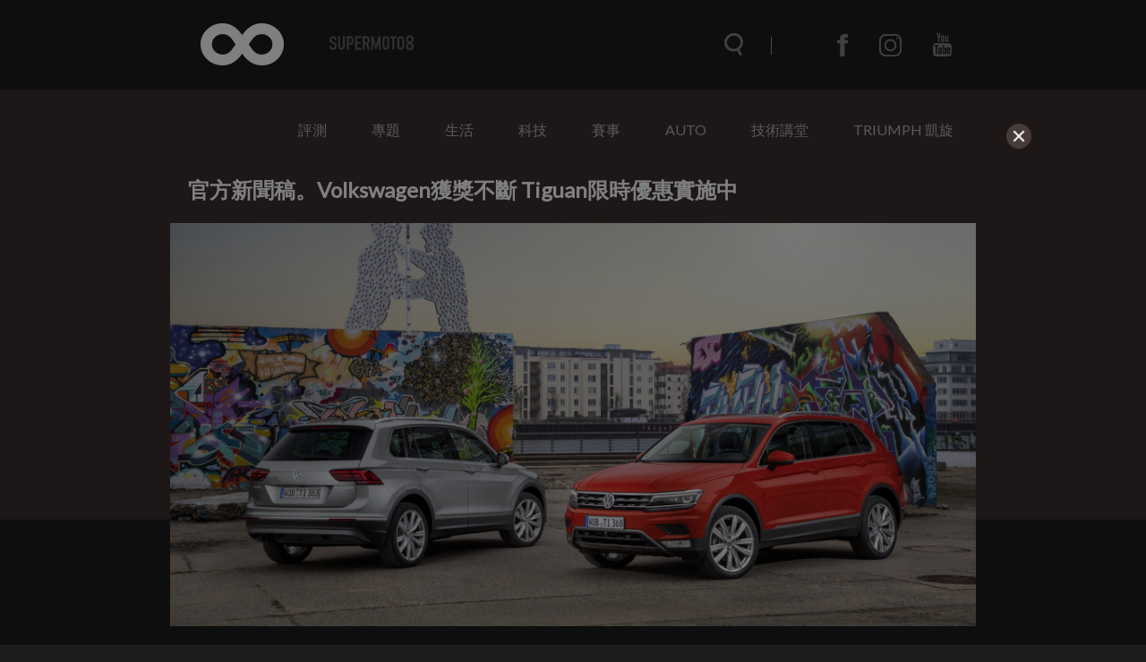

--- FILE ---
content_type: text/html; charset=UTF-8
request_url: https://supermoto8.com/articles/3622
body_size: 10227
content:
<!DOCTYPE html>
<html lang="zh-tw">

<head>
    <meta charset="utf-8">
    <meta http-equiv="Content-Type" content="text/html; charset=utf-8" />
    <meta http-equiv="X-UA-Compatible" content="IE=edge">
    <meta name="viewport" content="width=device-width,initial-scale=1.0,minimum-scale=1.0,maximum-scale=1.0">
    <!--<meta name="google-site-verification" content="gC19EBX0prKH0GIjvYq93jFczaTFbzIK1wbiaAe9lR4" />-->
    <meta name="_token" content="NuzkJf3F90B5U5CFRaizcmfI3SQiawmg1s6MxMJi"/>
    <title>官方新聞稿。Volkswagen獲獎不斷 Tiguan限時優惠實施中 |  SUPERMOTO8 </title>
    	<meta property="fb:app_id" content="483776031783105" />
	<meta property="og:image" content="https://img.supermoto8.com/images/article/ad3c5778ff8d3a85ce62a69e51f662012.jpg" />
	<meta property="og:title" content="官方新聞稿。Volkswagen獲獎不斷 Tiguan限時優惠實施中" />
	<meta property="og:site_name" content="Supermoto8"/>
	<meta property="og:url" content="https://www.supermoto8.com/articles/3622" />
	<meta property="og:locale" content="zh_TW" />
	<meta property="og:type" content="article" />
	<meta property="article:author" content="https://www.supermoto8.com" />
	<meta property="article:publisher" content="https://www.supermoto8.com" />
	<meta property="og:description" content="台灣福斯汽車持續實踐「物有所值、創新、高性能」品牌核心價值，針對Tiguan 280 TSI Comfortline、Tiguan 330 TSI Highline和Tiguan 400 TDI Highline推出限時優惠，分別以119.8萬、142.8萬和148.8萬的優惠價格，敬邀消費者坐擁Tiguan全球暢銷跑旅。" />
    <link rel="shortcut icon" href="https://www.supermoto8.com/v2/favicon.ico" />
    <link rel="stylesheet" href="https://cdnjs.cloudflare.com/ajax/libs/font-awesome/4.7.0/css/font-awesome.min.css">
    <link rel="stylesheet" type="text/css" href="/v2a/css/plugin/owl.theme.default.css">
    <link rel="stylesheet" type="text/css" href="/v2a/css/plugin/owl.carousel.css">
    <link rel="stylesheet" type="text/css" href="/v2a/css/color.css?1768876551" />
        <link rel="stylesheet" type="text/css" href="/v2a/css/all.css?1768876551" />
        <link rel="stylesheet" type="text/css" href="/v2a/css/inc.css?1768876551" />
    <link rel="stylesheet" type="text/css" href="/v2a/css/index.css?1768876551" />
    <link rel="stylesheet" type="text/css" href="/v2a/css/modal.css?1768876551" />
    <!--[if lt IE 9]>
        <script src="https://cdnjs.cloudflare.com/ajax/libs/html5shiv/3.7.3/html5shiv.js"></script>
    <![endif]-->
    <script async src="https://pagead2.googlesyndication.com/pagead/js/adsbygoogle.js"></script>
</head>

    <body class="dark-mode">
    <div class="wrapper">
        <div class="progress-container">
            <div class="progress-bar" id="progressBar"></div>
        </div>
        <nav class="nav">	<div class="nav-wrap">
	<div class="nav-top">
		<div class="nav-container container">
			<div class="nav-container-logo">
				<a href="/"></a>
			</div>
			<div class="nav-container-items items">
				<div class="items-search"><form name="searchFormA" id="searchFormA" method="GET" action="/search">
					<div class="items-search__icon searchIcon"></div>
					<input type="text" class="items-search__bar searchBar" name="keyword" id="searchInputA" data-keyword="searchKeyword" placeholder="搜尋文章" autocomplete="off">
					<div class="items-search__close searchClose"></div>
					<div class="search-result" id="SearchA">
	                    <div class="search_content"></div>
	                    <!-- <button class="more" style="text-align: center; border: none; background-color: transparent; width: 100%; display: none;"><a class="search_link">more</a></button> -->
                	</div>
					</form>
				</div>
				<div class="items-menu menuClick_01"></div>
				<ul class="items-communityWebs">
					<li class="items-communityWebs__fb">
						<a href="https://www.facebook.com/Supermoto8" target="_blank">
						</a>
					</li>
					<li class="items-communityWebs__ig">
						<a href="https://www.instagram.com/supermoto8/" target="_blank">
						</a>
					</li>
					<li class="items-communityWebs__y2b">
						<a href="https://www.youtube.com/c/SUPERMOTO8超級摩托幫" target="_blank">
						</a>
					</li>
					<!-- <li class="items-communityWebs__mood color-mood"></li> -->
				</ul>
			</div>
		</div>
	</div>
	<div class="nav-scroll">
		<div class="nav-container container">
			<div class="nav-container-logo">
				<a href="/"></a>
			</div>
			<div class="nav-container-items items">
				<div class="items-search"><form name="searchFormB" id="searchFormB" method="GET" action="/search">
					<div class="items-search__icon searchIcon"></div>
					<input type="text" class="items-search__bar searchBar" name="keyword" id="searchInputB" data-keyword="searchKeyword" placeholder="搜尋文章" >
					<div class="items-search__close searchClose"></div>
					<div class="search-result" id="SearchB" style="margin-top:0px;">
	                    <div class="search_content"></div>
	                    <!-- <button class="more" style="text-align: center; border: none; background-color: transparent; width: 100%; margin: 10px;display: none;"><a class="search_link">more</a></button> -->
                	</div>
					</form>
				</div>
				<div class="items-menu menuClick_02"></div>
				<ul class="items-communityWebs">
					<li class="items-communityWebs__fb">
						<a href="https://www.facebook.com/Supermoto8" target="_blank">
						</a>
					</li>
					<li class="items-communityWebs__ig">
						<a href="https://www.instagram.com/supermoto8/" target="_blank">
						</a>
					</li>
					<li class="items-communityWebs__y2b">
						<a href="https://www.youtube.com/c/SUPERMOTO8超級摩托幫" target="_blank">
						</a>
					</li>
					<li class="items-communityWebs__mood color-mood"></li>
				</ul>
			</div>
		</div>
	</div>
	<div class="nav-menu"><!-- mobile -->
		<div class="nav-menu-container container">
			<ul class="nav-menu-container_topic ">
				                 <li><a  href="https://supermoto8.com/categories/2">評測</a></li>
                                 <li><a  href="https://supermoto8.com/categories/11">專題</a></li>
                                 <li><a  href="https://supermoto8.com/categories/15">生活</a></li>
                                 <li><a  href="https://supermoto8.com/categories/6">科技</a></li>
                                 <li><a  href="https://supermoto8.com/categories/5">賽事</a></li>
                                 <li><a  href="https://supermoto8.com/categories/14">AUTO</a></li>
                                 <li><a  href="https://supermoto8.com/categories/17">技術講堂</a></li>
                                 <li><a  href="https://supermoto8.com/categories/18">TRIUMPH 凱旋</a></li>
                                <!-- 
				<li><a href="/v2a/categories/10">評測</a></li>
			    <li><a href="/v2a/categories/11">專題</a></li>
			    <li><a href="/v2a/categories/15">生活</a></li>
			    <li><a href="/v2a/categories/6">科技</a></li>
			    <li><a href="/v2a/categories/5">賽事</a></li>
			    <li><a href="/v2a/categories/14">AUTO</a></li>
			    <li><a href="/v2a/categories/17">技術講堂</a></li>
			     -->
		   </ul>
			<ul class="nav-menu-container_communityWebs items-communityWebs">
				<li class="items-communityWebs__fb">
					<a href="https://www.facebook.com/Supermoto8" target="_blank">
					</a>
				</li>
				<li class="items-communityWebs__ig">
					<a href="https://www.instagram.com/supermoto8/" target="_blank">
					</a>
				</li>
				<li class="items-communityWebs__y2b">
					<a href="https://www.youtube.com/c/SUPERMOTO8超級摩托幫" target="_blank">
					</a>
				</li>
				<li class="items-communityWebs__mood color-mood"></li>
			</ul>
		</div>
	</div>
	<div class="nav-overlay navOverlay" id="navOverlay"></div>
</div>
<script src="https://code.jquery.com/jquery-3.3.1.min.js"></script>
<script>
var search_result = 0;
//=== inc_nav.html ====
$(function(){
	//nav
	function navStatus(){
		if($(window).scrollTop() > 150){
			$('.nav-scroll').addClass('active')
		}else{
			$('.nav-scroll, .nav-menu, .items-menu').removeClass('active')
		}
	}
	
	navStatus();
	$(window).on('scroll', function() {
		navStatus();
		showSearchResult();
	})

	//searchbar
	$('.searchIcon').on('click',function(){
		$('.searchBar').addClass('active');
		$('.searchClose').css('width', '20');
		$('html, body').css('overflow', 'hidden');
		$('#navOverlay').show(0)
	})
	$('.searchClose').on('click',function(){
		$('.searchBar').removeClass('active');
		$('.searchClose').css('width', '0');
		$('.searchBar').val('')
        $(".search_content").empty();
        $(".search-result").hide();
        $('html, body').css('overflow', 'auto');
        $('#navOverlay').hide(0)	
        show_result = 0;
	})
	
	/*$('.searchBar').on("input", function() {
		var keyInput = this.value;
		$('.searchBar').val(keyInput);
	})*/;

	//show menu
	$('.menuClick_01, .menuClick_02').on('click',function(){
		$('.items-menu, .nav-menu').toggleClass('active');
	})
})
//=== inc_nav.html ====
</script>
</nav>
        	<main>
            <div class="object object--inner">
                	<div class="menu container">
<ul class="menu_topic">
 <li><a  href="https://supermoto8.com/categories/2">評測</a></li>
 <li><a  href="https://supermoto8.com/categories/11">專題</a></li>
 <li><a  href="https://supermoto8.com/categories/15">生活</a></li>
 <li><a  href="https://supermoto8.com/categories/6">科技</a></li>
 <li><a  href="https://supermoto8.com/categories/5">賽事</a></li>
 <li><a  href="https://supermoto8.com/categories/14">AUTO</a></li>
 <li><a  href="https://supermoto8.com/categories/17">技術講堂</a></li>
 <li><a  href="https://supermoto8.com/categories/18">TRIUMPH 凱旋</a></li>
</ul>
</div>
<!-- AAA -->                 <div class="object-container container">
                    <!-- 左側文章 -->
                    <div class="object-writing">
                        <!-- 插入google廣告 -->
                        <!-- <div class="adGoogle">
                            <img src="img/ad0.png" alt="">
                        </div> -->
                        <div class="object-writing_top">
                            <div class="object-writing_top-focus">
                                <h1>官方新聞稿。Volkswagen獲獎不斷 Tiguan限時優惠實施中</h1>
                                <img src="https://img.supermoto8.com/images/article/ad3c5778ff8d3a85ce62a69e51f662012.jpg" data-original="https://img.supermoto8.com/images/article/ad3c5778ff8d3a85ce62a69e51f662012.jpg" loading="lazy"  
                                    alt="官方新聞稿。Volkswagen獲獎不斷 Tiguan限時優惠實施中">
                            </div>
                            <div class="object-writing_top-author author">
                                <ul class="author-community">
                                    <li class="author-community__facebook">
                                        <a href="https://www.facebook.com/sharer.php?u=https://www.supermoto8.com/articles/3622" target="_blank"></a>
                                    </li>
                                    <li class="author-community__line">
                                        <a href="javascript: void(window.open(&apos;https://lineit.line.me/share/ui?url=&apos; .concat(encodeURIComponent(location.href)) ));" title="分享給 LINE 好友"" target="_blank"></a>
                                    </li>
                                </ul>
                                <div class="author-writer">
                                    <div class="writer__img">
                                        <img src="https://img.supermoto8.com/images/admin/da234adc784b5c151a2794c2e8844346.png">
                                    </div>
                                    <div class="writer__txt">
                                        <span class="writer__name" >SUPERMOTO8</span> 
                                        <span class="writer__time">2018/10/24</span>
                                    </div>
                                </div>
                            </div>
                        </div>
                        <!-- 文章開始 -->
                        <div class="object-writing_content article-content">
                            <p>台灣福斯汽車持續實踐「物有所值、創新、高性能」品牌核心價值，針對Tiguan 280 TSI Comfortline、Tiguan 330 TSI Highline和Tiguan 400 TDI Highline推出限時優惠，分別以119.8萬、142.8萬和148.8萬的優惠價格，敬邀消費者坐擁Tiguan全球暢銷跑旅。</p>

<p><img class="image-source" data-original="https://img.supermoto8.com/images/data/19_02.jpg" /></p>

<p>Volkswagen持續獲得國內外多項獎項肯定，除榮膺2018台灣新車銷售滿意度調查第一名之外，美國知名媒體NEWS &amp; WORLD REPORT更評選Tiguan為2018年全球最佳新款SUV。持續實踐「物有所值、創新、高性能」品牌核心價值，台灣福斯汽車特別推出Tiguan限時優惠，即刻入主Tiguan 280 TSI Comfortline、Tiguan 330 TSI Highline和Tiguan 400 TDI Highline三款指定車型，即可享有119.8萬元、142.8萬元和148.8萬元的優惠價格。</p>

<p><img class="image-source" data-original="https://img.supermoto8.com/images/data/18_03.jpg" /></p>

<p>全球熱銷跑旅車Tiguan以其純正德製工藝、多元及高效能汽&nbsp;/&nbsp;柴油渦輪動力與靈活的車室空間，廣獲國內外消費者青睞；該車標準配備MSB模組化安全駕駛系統，包含ACC主動式固定車距巡航系統、Front Assist車前碰撞預警系統（含AEB自動輔助緊急煞車功能）、前方行人監控系統與7具SRS輔助氣囊（全尺寸雙前座、駕駛座膝部、雙側面氣簾、雙前座側）；Highline以上車型更標配智慧停車套件（360度環景顯示、Park Assist自動停車輔助系統），讓行車安全性與便利性大幅提升，完善保護車室乘員，成就人性、智慧、德藝之作。</p>

<p>台灣福斯汽車誠摯邀請國人親臨Volkswagen全台展示中心，把握限時優惠絕佳時機，更多優惠細節，敬請洽詢台灣福斯汽車授權經銷商。</p>

<hr />
<p><span style="color:#473a3a; font-size:24px">Volkswagen Tiguan&nbsp;限時優惠(詳情請洽台灣福斯汽車授權經銷商)</span></p>

<p>Tiguan 280 TSI Comfortline&nbsp;&nbsp;&nbsp;&nbsp;&nbsp;&nbsp; &nbsp; &nbsp; &nbsp; &nbsp; &nbsp;119.8萬元<br />
Tiguan 330 TSI Highline&nbsp;&nbsp;&nbsp; &nbsp; &nbsp; &nbsp; &nbsp; &nbsp; &nbsp; &nbsp; &nbsp; &nbsp;142.8萬元<br />
Tiguan 400 TDI Highline&nbsp;&nbsp;&nbsp; &nbsp; &nbsp; &nbsp; &nbsp; &nbsp; &nbsp; &nbsp; &nbsp; &nbsp;148.8萬元</p>

<p><img class="image-source" data-original="https://img.supermoto8.com/images/data/31_01.jpg" /></p>

                        </div>
                        <!-- 文章結束 -->
                        <!-- 來源與標籤 -->
                        <div class="object-writing_source">
                            <ul>
                                <li>                                    <span>來源.</span>
                                    <a>台灣福斯</a>
                                                                                                        </li>
                                <li>
                                    <span>標籤.</span>
                                    			                          <a href="https://supermoto8.com/search?keyword=Volkswagen">Volkswagen,</a>
			                        			                          <a href="https://supermoto8.com/search?keyword=Tiguan">Tiguan,</a>
			                                                        </li>
                            </ul> 
                        </div>
                        <!-- 編輯介紹 -->
                        <div class="object-writing_editor editor">
                            <div class="writer__img">
                                <img src="https://img.supermoto8.com/images/admin/da234adc784b5c151a2794c2e8844346.png" >
                            </div>
                            <div class="writer__txt">
                                <span class="writer__name" >SUPERMOTO8</span> 
                                <span class="writer__status">資深編輯</span>
                            </div>
                            <div class="writer__introduce">
                                2012 SUPERMOTO8 超級摩托幫 正式成立， 我們除了愛車成痴，更想給所有人不一樣的資訊，一個具精采度‧迅速正確‧並且有品味的資訊平台。8並不只是數字而是一個符號，一個無界線‧無極限，不停擴張散佈的意念。
                            </div>
                        </div>
                        
                                                <!--  google ads -->
                       <div class="" style="width:100%;text-align:center"> 	
                     	
                     	<!-- 文章頁作者下方 （文章內1）-->
                     	<script async src="https://pagead2.googlesyndication.com/pagead/js/adsbygoogle.js"></script>
    					<ins class="adsbygoogle"
    					     style="display:block; text-align:center;"
    					     data-ad-layout="in-article"
    					     data-ad-format="fluid"
    					     data-ad-client="ca-pub-2843918204943092"
    					     data-ad-slot="7513435428"></ins>
    					<script>
    					     (adsbygoogle = window.adsbygoogle || []).push({});
    					</script>
                     	</div>
                     	<!--  google ads -->
                     	    
                        
                          
            			 <script src="/v2/js/article.js?201910161318"></script>
            			             			 
            			 
                    </div>
                    <!-- 右側小文 -->
                    <div class="object-aside">
                        <div class="object-aside_topNews topNews">
                            <h4>NEWS</h4>
                            <div class="topNews-list">
                            	                                <a href="https://supermoto8.com/articles/16723" target="_blank"
                                    class="topNews-list_article articleBox">
                                    <div class="articleBox-img">
                                        <img src="https://img.supermoto8.com/images/article/077eba96dd00bfa5ac99380682278d912.jpeg"  data-original="https://img.supermoto8.com/images/article/077eba96dd00bfa5ac99380682278d912.jpeg" loading="lazy" 
                                            alt="進隧道不用掀鏡片！Shark 發表「IRID 電子變色片」，太陽能驅動 1 秒瞬間變黑">
                                    </div>
                                    <h5>進隧道不用掀鏡片！Shark 發表「IRID 電子變色片」，太陽能驅動 1 秒瞬間變黑</h5>
                                    <span class="articleBox-time">18小時前</span>
                                </a>
                                                                <a href="https://supermoto8.com/articles/16721" target="_blank"
                                    class="topNews-list_article articleBox">
                                    <div class="articleBox-img">
                                        <img src="https://img.supermoto8.com/images/article/a4baaf2a8a23f5d9f29db6e44fcd0dc02.jpg"  data-original="https://img.supermoto8.com/images/article/a4baaf2a8a23f5d9f29db6e44fcd0dc02.jpg" loading="lazy" 
                                            alt="入門車也有「直推總泵」？WP Braking Systems 規格全解析，FCR4 卡鉗輕到誇張！">
                                    </div>
                                    <h5>入門車也有「直推總泵」？WP Braking Systems 規格全解析，FCR4 卡鉗輕到誇張！</h5>
                                    <span class="articleBox-time">19小時前</span>
                                </a>
                                                                <a href="https://supermoto8.com/articles/16720" target="_blank"
                                    class="topNews-list_article articleBox">
                                    <div class="articleBox-img">
                                        <img src="https://img.supermoto8.com/images/article/ff2567e274d16f294eccb16da25d79252.png"  data-original="https://img.supermoto8.com/images/article/ff2567e274d16f294eccb16da25d79252.png" loading="lazy" 
                                            alt="KTM母公司 更名「Bajaj Mobility AG」並再裁 500 人，迎接 Bajaj 管理新世代">
                                    </div>
                                    <h5>KTM母公司 更名「Bajaj Mobility AG」並再裁 500 人，迎接 Bajaj 管理新世代</h5>
                                    <span class="articleBox-time">21小時前</span>
                                </a>
                                                            </div>
                        </div>
                        <div class="object-aside_test test">
                            <!-- !!!!!!放廣告區塊!!!!!! -->
                            <div class="text-adBox adBox">
                            	                            	                                <a href="https://supermoto8.com/sidebanner/42?href=https://www.suzukimotor.com.tw/product/gsx-8t/intro.html"  target="_blank"                                    class="adBox-banner">
                                    <img src="https://img.supermoto8.com/images/sidebanner/d15d35eb4d4308f515f9bd8ca0f54f8c.jpg"  data-original="https://img.supermoto8.com/images/sidebanner/d15d35eb4d4308f515f9bd8ca0f54f8c.jpg" loading="lazy" onError="this.src='https://supermoto8.com/images/sidebanner/blank.gif';" 
                                        alt="https://www.suzukimotor.com.tw/product/gsx-8t/intro.html">
                                </a>
                                                                                            	                                <a href="https://supermoto8.com/sidebanner/40?href=http://www.triumphtaiwan.com/product"  target="_blank"                                    class="adBox-banner">
                                    <img src="https://img.supermoto8.com/images/sidebanner/33e1ce204e21295681c7d393ea8f43a0.jpg"  data-original="https://img.supermoto8.com/images/sidebanner/33e1ce204e21295681c7d393ea8f43a0.jpg" loading="lazy" onError="this.src='https://supermoto8.com/images/sidebanner/blank.gif';" 
                                        alt="http://www.triumphtaiwan.com/product">
                                </a>
                                                                                            	                                <a href="https://supermoto8.com/sidebanner/96?href=http://www.tw-kawasaki.com"  target="_blank"                                    class="adBox-banner">
                                    <img src="https://img.supermoto8.com/images/sidebanner/a02ca51b7f0b4e9cf9a7f0c369db0e51.jpg"  data-original="https://img.supermoto8.com/images/sidebanner/a02ca51b7f0b4e9cf9a7f0c369db0e51.jpg" loading="lazy" onError="this.src='https://supermoto8.com/images/sidebanner/blank.gif';" 
                                        alt="http://www.tw-kawasaki.com">
                                </a>
                                                                                            	                                <a href="https://supermoto8.com/sidebanner/106?href=https://reurl.cc/g6zVRX"  target="_blank"                                    class="adBox-banner">
                                    <img src="https://img.supermoto8.com/images/sidebanner/12a9578133dbb13e56186d3d7dbf9121.jpg"  data-original="https://img.supermoto8.com/images/sidebanner/12a9578133dbb13e56186d3d7dbf9121.jpg" loading="lazy" onError="this.src='https://supermoto8.com/images/sidebanner/blank.gif';" 
                                        alt="https://reurl.cc/g6zVRX">
                                </a>
                                                                                            	                                <a href="https://supermoto8.com/sidebanner/41?href=https://www.facebook.com/PIRELLIMOTO.TW/posts/pfbid08h8jM87Dij5LHUYyyektCuyLjRfScGhgs3X2FrFb3m5n3vjQKnjGNhRLMi4JPa9Vl"  target="_blank"                                    class="adBox-banner">
                                    <img src="https://img.supermoto8.com/images/sidebanner/b78c39bb80478bc1e00397905a40531d.jpg"  data-original="https://img.supermoto8.com/images/sidebanner/b78c39bb80478bc1e00397905a40531d.jpg" loading="lazy" onError="this.src='https://supermoto8.com/images/sidebanner/blank.gif';" 
                                        alt="https://www.facebook.com/PIRELLIMOTO.TW/posts/pfbid08h8jM87Dij5LHUYyyektCuyLjRfScGhgs3X2FrFb3m5n3vjQKnjGNhRLMi4JPa9Vl">
                                </a>
                                                                                            	                                <a href="https://supermoto8.com/sidebanner/99?href=https://reurl.cc/xvErZV"  target="_blank"                                    class="adBox-banner">
                                    <img src="https://img.supermoto8.com/images/sidebanner/90929715c120b475041f5edbbae950aa.jpg"  data-original="https://img.supermoto8.com/images/sidebanner/90929715c120b475041f5edbbae950aa.jpg" loading="lazy" onError="this.src='https://supermoto8.com/images/sidebanner/blank.gif';" 
                                        alt="https://reurl.cc/xvErZV">
                                </a>
                                                                                            	                                <a href="https://supermoto8.com/sidebanner/102?href=https://reurl.cc/Gpb3ry"                                      class="adBox-banner">
                                    <img src="https://img.supermoto8.com/images/sidebanner/2b4b3b99b66118bc1debddf15f04f567.jpg"  data-original="https://img.supermoto8.com/images/sidebanner/2b4b3b99b66118bc1debddf15f04f567.jpg" loading="lazy" onError="this.src='https://supermoto8.com/images/sidebanner/blank.gif';" 
                                        alt="https://reurl.cc/Gpb3ry">
                                </a>
                                                                                            	                                <a href="https://supermoto8.com/sidebanner/101?href=https://www.facebook.com/NaughttyRider"  target="_blank"                                    class="adBox-banner">
                                    <img src="https://img.supermoto8.com/images/sidebanner/4b8098fbf61bdaf017009cb9d194b186.jpg"  data-original="https://img.supermoto8.com/images/sidebanner/4b8098fbf61bdaf017009cb9d194b186.jpg" loading="lazy" onError="this.src='https://supermoto8.com/images/sidebanner/blank.gif';" 
                                        alt="https://www.facebook.com/NaughttyRider">
                                </a>
                                                                                            	                                <a href="https://supermoto8.com/sidebanner/100?href=https://hdmotobikeschool.com"                                      class="adBox-banner">
                                    <img src="https://img.supermoto8.com/images/sidebanner/229c7e1da1477e977a43b6e764faf315.jpg"  data-original="https://img.supermoto8.com/images/sidebanner/229c7e1da1477e977a43b6e764faf315.jpg" loading="lazy" onError="this.src='https://supermoto8.com/images/sidebanner/blank.gif';" 
                                        alt="https://hdmotobikeschool.com">
                                </a>
                                                                                                						            <a href="#"  target=_blank>
						         	<script async src="https://pagead2.googlesyndication.com/pagead/js/adsbygoogle.js"></script>
						            <!-- 右側下 -->
						            <ins class="adsbygoogle"
						                 style="display:block"
						                 data-ad-client="ca-pub-2843918204943092"
						                 data-ad-slot="2314351817"
						                 data-ad-format="auto"
						                 data-full-width-responsive="true"></ins>
						            <script>
						            (adsbygoogle = window.adsbygoogle || []).push({});
						            </script>
									</a>
															                                     </div>
                        </div>
                    </div>
                </div>
                <div class="gray"></div>
            </div>
        </main>
        <div class="others">
            <ul class="others-container container">
                                <li>
                    <a href="https://supermoto8.com/articles/14597" class="itemBox"> 
                        <div class="itemBox__img">
                        	<div class="circle-group">
                                                                                    <div class="large-photo">
                                <p>L</p>
                            </div>
                                                          </div>
                            <img data-original="https://img.supermoto8.com/images/article/7243576d309b05aeabaaae5bcbbef3ed1.jpg" loading="lazy" onError="this.src='https://supermoto8.com/images/article/blank.gif';" >
                        </div> 
                        <div class="itemBox_txt">
                            <h3>台灣福斯汽車新年強打鉅獻 Tiguan限量300台升級R-Line專屬套件</h3>
                            <p class="itemBox_txt__index">Tiguan 280TSI R-Line全新特仕車外觀採用R-Line專屬外觀套件，展現前衛氣息與強烈個性，內裝更升級至R-Line專屬Vienna運動型真皮座椅，車輛質感全面進化，售價1,518,000元，限量300台，結合動感外觀設計，配備升級總價值高達9萬元，讓每位車主都能享受專屬於R-Line的尊榮體驗。</p>
                            <div class="itemBox_txt-writer writer">
                                <div class="writer__img">
                                    <img data-original="https://img.supermoto8.com/images/admin/d455feacbaf1a63c74bc2e951296b1bb.jpg" loading="lazy" >
                                </div>
                                <span class="writer__name" >Yueh Wu  </span> 
                                <span class="writer__time">2025/01/02</span>
                            </div>
                        </div>
                    </a> 
                </li>
                                <li>
                    <a href="https://supermoto8.com/articles/10872" class="itemBox"> 
                        <div class="itemBox__img">
                        	<div class="circle-group">
                                                        <div class="photo-number">
                                <p>6</p>
                            </div>
                                                                                    <div class="large-photo">
                                <p>L</p>
                            </div>
                                                          </div>
                            <img data-original="https://img.supermoto8.com/images/article/df7f576dfb648f54687b7c4c5cc6a2361.jpg" loading="lazy" onError="this.src='https://supermoto8.com/images/article/blank.gif';" >
                        </div> 
                        <div class="itemBox_txt">
                            <h3>台灣福斯汽車開展新年篇章  23年式三月起上市 Volkswagen全車系凍漲  The Tiguan首批重磅登場</h3>
                            <p class="itemBox_txt__index">台灣福斯汽車今年趁勢追擊，首要目標即滿足最大交車量，23年式三月起陸續上市，全車系維持相同售價，消費者殷切期盼的The Tiguan即將到港，擁有動感外觀設計和先進數位化座艙，搭載IQ.LIGHT 智慧燈組以及IQ.DRIVE智能駕駛輔助系統，成為全能休旅首選。</p>
                            <div class="itemBox_txt-writer writer">
                                <div class="writer__img">
                                    <img data-original="https://img.supermoto8.com/images/admin/4cca84004fe31c8d71612b3506d521c9.jpg" loading="lazy" >
                                </div>
                                <span class="writer__name" >Webber  </span> 
                                <span class="writer__time">2023/02/17</span>
                            </div>
                        </div>
                    </a> 
                </li>
                                <li>
                    <a href="https://supermoto8.com/articles/9807" class="itemBox"> 
                        <div class="itemBox__img">
                        	<div class="circle-group">
                                                                                     </div>
                            <img data-original="https://img.supermoto8.com/images/article/ca2e67bbf365c4fe2b86efbabdf1dd7e1.jpg" loading="lazy" onError="this.src='https://supermoto8.com/images/article/blank.gif';" >
                        </div> 
                        <div class="itemBox_txt">
                            <h3>Volkswagen Tiguan即將迎來大改款！純電動版本預計於2024年推出</h3>
                            <p class="itemBox_txt__index">隨著電動車的時代來臨，不少車款都逐漸踏上了電動化的趨勢，在新世代的大改款或小改款車型上加入了電動版本。而電動化的風潮似乎吹到了Volkswagen Tiguan身上，因為最近外媒捕捉到無偽裝的大改款Volkswagen Tiguan身影，而且他將新增純電動版本！</p>
                            <div class="itemBox_txt-writer writer">
                                <div class="writer__img">
                                    <img data-original="https://img.supermoto8.com/images/admin/8e5b105f814e08e9ac8a4a4e5f51b607.jpg" loading="lazy" >
                                </div>
                                <span class="writer__name" >CJ  </span> 
                                <span class="writer__time">2022/06/15</span>
                            </div>
                        </div>
                    </a> 
                </li>
                            </ul>
        </div>
        
<script>
$(function() {
    $('.image-source').each(function() {
        		
                console.log($(this).attr('data-original'));
                $(this).attr('src', $(this).data('original')); 
                //$(this).attr('data-original',"");
                var alt = $(this).attr('alt');
                if(alt){
                  $(this).after("<div class='caption_text'>"+alt+"</div><div class='caption_underline'></div>");   
                }
                
     });
     
    //$('img').parent('p').addClass('img-margin');
     
}); 
</script>                <footer class="footer">	<div class="lightbox">
	<div class="lightbox-mask"></div>
	<div class="lightbox-about">
		<div class="lightbox-close">
			<span></span>
			<span></span>
		</div>
		<div class="lightbox-about_inner">
			<div class="lightbox-about_inner-logo">
				<img src="https://www.supermoto8.com/images/logo-about.png">
			</div>
			<div class="lightbox-about_inner-txt">
				<p>資訊牽連著我們的生活，資訊的品質影響所有人的思維、行為，資訊可以讓世界變的更好，也可以毀滅世界。</p>
				<p>2012 SUPERMOTO8 超級摩托幫 正式成立， 我們除了愛車成痴，更想給所有人不一樣的資訊，一個具精采度‧迅速正確‧並且有品味的資訊平台。8並不只是數字而是一個符號，一個毫無界線‧無極限，不停擴張散佈的意念。</p>
				<p>歡迎加入SUPERMOTO8，一起和我們散佈資訊‧超越極限。</p>
			</div>
		</div>
	</div>
	<div class="lightbox-contact">
		<div class="lightbox-close">
			<span></span>
			<span></span>
		</div>
		<div class="lightbox-contact_inner">
			<div class="lightbox-contact_inner-logo">
				<img src="https://www.supermoto8.com/images/logo-contact.png">
			</div>
			<div class="lightbox-contact_inner-txt">
				<div class="contactForm">
					<div class="contactForm-info"><span>tel</span><a href="tel:+8862 25310202">02 25310202</a></div>
					<div class="contactForm-info"><span>mail</span><a href="mailto:service@supermoto8.com">service@supermoto8.com</a></div>
					<form autocomplete="off" onsubmit="return false;">
						<div class="contactForm-group">
							<label class="contactForm__addon">EMAIL</label>
							<input type="text" id="contactForm__email" name="contactForm__email" class="form-control" placeholder="">
						</div>
						<div class="contactForm-group">
							<textarea id="contactForm__message" name="contactForm__message" class="contactForm__messagel" placeholder=""></textarea>
						</div>
						<button type="button" class="contactForm-submit">送出</button>
					</form>
				</div>
			</div>
		</div>
	</div>	
</div>
<div class="footer-wrap">
	<div class="footer-container container">
		<div class="footer-brand">
			<ul>
				<li><a href="/search?keyword=KYMCO">KYMCO</a></li>
				<li><a href="/search?keyword=SYM">SYM</a></li>
				<li><a href="/search?keyword=AEON">AEON</a></li>
				<li><a href="/search?keyword=PGO">PGO</a></li>
			</ul>
			<ul>
				<li><a href="/search?keyword=YAMAHA">YAMAHA</a></li>
				<li><a href="/search?keyword=SUZUKI">SUZUKI</a></li>
				<li><a href="/search?keyword=HONDA">HONDA</a></li>
				<li><a href="/search?keyword=KAWASAKI">KAWASAKI</a></li>
			</ul>
			<ul>
				<li><a href="/search?keyword=APRILIA">APRILIA</a></li>
				<li><a href="/search?keyword=BENELLI">BENELLI</a></li>
				<li><a href="/search?keyword=BMW">BMW</a></li>
				<li><a href="/search?keyword=DUCATI">DUCATI</a></li>
				<li><a href="/search?keyword=HARLEY-DAVIDSON">HARLEY-DAVIDSON</a></li>
				<li><a href="/search?keyword=HUSQVARNA">HUSQVARNA</a></li>
			</ul>
			<ul>
				<li><a href="/search?keyword=MOTO GUZZI">MOTO GUZZI</a></li>
				<li><a href="/search?keyword=MV AGUSTA">MV AGUSTA</a></li>
				<li><a href="/search?keyword=TRIUMPH">TRIUMPH</a></li>
				<li><a href="/search?keyword=KTM">KTM</a></li>
				<li><a href="/search?keyword=VESPA">VESPA</a></li>
			</ul>
		</div>
		<div class="footer-company">
			<div class="footer-company__logo">
				<img src="/v2a/img/supermoto_white.png">
			</div>
			<div class="footer-company_target">
				<a class="about">ABOUT</a>
				<a class="contact">CONTACT</a>
			</div>
			<div class="copyright">Copyright © 2018 Supermoto8</div>
		</div>	
	</div>
</div>

   
<!-- Modal Game 再確認 -->
        
<!-- The Modal -->
<div id="myModal" class="modal" style="width:100%;height:100%;margin-top:0px;z-index:999999;background-color:rgba(0, 0, 0, 0.5);!important;" >

  <!-- Modal content -->
  <div class="modal-content" id="advert" style="padding:10px;background-color:transparent!important;border:0px!important" >
    <span class="close"><img src="/v2a/img/X_bt.png"></span>
    
    <p>
    
    <div class="row">
        	
    	<!-- 蓋板 -->
    	<script async src="https://pagead2.googlesyndication.com/pagead/js/adsbygoogle.js"></script>
        <ins class="adsbygoogle" style="display:block"
    			data-ad-client="ca-pub-2843918204943092"
                data-ad-slot="5524865248"
                data-ad-format="auto"
                data-full-width-responsive="false"></ins>
                <script>
                //(adsbygoogle = window.adsbygoogle || []).push({});
                </script>
   
         	
    </div>
     </p>
   
  </div>

</div>
	
<script src="https://code.jquery.com/jquery-3.3.1.min.js"></script>
<script>
	$(function(){

		$('#myModal').show();

		$(".close").on("click touch", function() {
			$('#myModal').hide();
		})

		//$('#myModal').on('shown.bs.modal', function (e) {
          // do something...
	      //    $("#advert").load();
        //})
		
	})
	
	window.onload = function() {
    	(adsbygoogle = window.adsbygoogle || []).push({});
	}
</script>

   
   	

        
<script>
	$(function(){
		$('.footer-company_target > a').on('click', function(){
			var $name = $(this).attr('class');
			$('.lightbox').fadeIn(300);
			setTimeout(function(){
				// $('.lightbox-'+$name).stop(true,false).animate({top:50})
				$('.lightbox-'+$name).addClass('active')
			},150)
			// $('.lightbox-'+$name).addClass('active')
			// $('.lightbox-'+$name).css('top', 50)
		})
		$('.lightbox-mask, .lightbox-close').on('click', function(){
			$('.lightbox').fadeOut(300);
			// $('.lightbox-about, .lightbox-contact').stop(true,false).animate({top:'-100%'})
			$('.lightbox-about, .lightbox-contact').removeClass('active')
		})
		
	})
</script></footer>
    </div>


    <script src="https://code.jquery.com/jquery-3.3.1.min.js"></script>
    <script src="https://code.jquery.com/ui/1.12.1/jquery-ui.min.js"></script>
    <!-- <script src="/v2a/js/plugin/lazyload.min.js"></script> -->
    <script src="/js/jquery.lazyload.min.js"></script>
    <script src="/v2a/js/plugin/owl.carousel.js"></script>
    <script src="/v2a/js/all.js?1768876551"></script>
    <script src="/v2a/js/search.js?1768876551"></script>
    <script src="/v2a/js/more.js?1768876551"></script>
    <script type="text/javascript">
    $(function() {
        $('.owl-carousel').owlCarousel({
            loop: true,
            margin: 0,
            autoplay: true,
            autoplayTimeout: 10000,
            autoplayHoverPause: true,
            smartSpeed: 1000,
            responsive: {
                0: {
                    items: 1
                },
                600: {
                    items: 1
                },
                1000: {
                    items: 1
                }
            }
        })
        
		$("img").lazyload();
    })	  
    </script>
    
<script>
  (function(i,s,o,g,r,a,m){i['GoogleAnalyticsObject']=r;i[r]=i[r]||function(){
  (i[r].q=i[r].q||[]).push(arguments)},i[r].l=1*new Date();a=s.createElement(o),
  m=s.getElementsByTagName(o)[0];a.async=1;a.src=g;m.parentNode.insertBefore(a,m)
  })(window,document,'script','//www.google-analytics.com/analytics.js','ga');

  ga('create', 'UA-64495459-1', 'auto');
  ga('send', 'pageview');
</script>
 <!-- Start Alexa Certify Javascript -->
<script type="text/javascript">
_atrk_opts = { atrk_acct:"1wxam1a47E805T", domain:"supermoto8.com",dynamic: true};
(function() { var as = document.createElement('script'); as.type = 'text/javascript'; as.async = true; as.src = "https://certify-js.alexametrics.com/atrk.js"; var s = document.getElementsByTagName('script')[0];s.parentNode.insertBefore(as, s); })();
</script>
<noscript><img src="https://certify.alexametrics.com/atrk.gif?account=1wxam1a47E805T" style="display:none" height="1" width="1" alt="" /></noscript>
<!-- End Alexa Certify Javascript -->  
<!-- 咖啡色的問題，再請程式於 article 的頁面，加上這段試試 -->
	<script type="text/javascript">
        $(function(){
            function objectBeforeHeight(){
                if($(window).width()>900) {
                    if($('.object--inner .row').length ) {
                        $('.object--inner').append('<style>.object--inner::before{ height:605px }</style>');
                    } else{
                        $('.object--inner').append('<style>.object--inner::before{ height:480px }</style>');
                    }
                } else{
                    $('.object--inner').append('<style>.object--inner::before{ height:240px }</style>');
                }
            }
            objectBeforeHeight()
            $(window).on('resize', function(){
                objectBeforeHeight()
            })
        })
    </script>
</body>
</html>

--- FILE ---
content_type: text/html; charset=utf-8
request_url: https://www.google.com/recaptcha/api2/aframe
body_size: 265
content:
<!DOCTYPE HTML><html><head><meta http-equiv="content-type" content="text/html; charset=UTF-8"></head><body><script nonce="Li7TNnsNcEQWatI_Ld76UA">/** Anti-fraud and anti-abuse applications only. See google.com/recaptcha */ try{var clients={'sodar':'https://pagead2.googlesyndication.com/pagead/sodar?'};window.addEventListener("message",function(a){try{if(a.source===window.parent){var b=JSON.parse(a.data);var c=clients[b['id']];if(c){var d=document.createElement('img');d.src=c+b['params']+'&rc='+(localStorage.getItem("rc::a")?sessionStorage.getItem("rc::b"):"");window.document.body.appendChild(d);sessionStorage.setItem("rc::e",parseInt(sessionStorage.getItem("rc::e")||0)+1);localStorage.setItem("rc::h",'1768876557360');}}}catch(b){}});window.parent.postMessage("_grecaptcha_ready", "*");}catch(b){}</script></body></html>